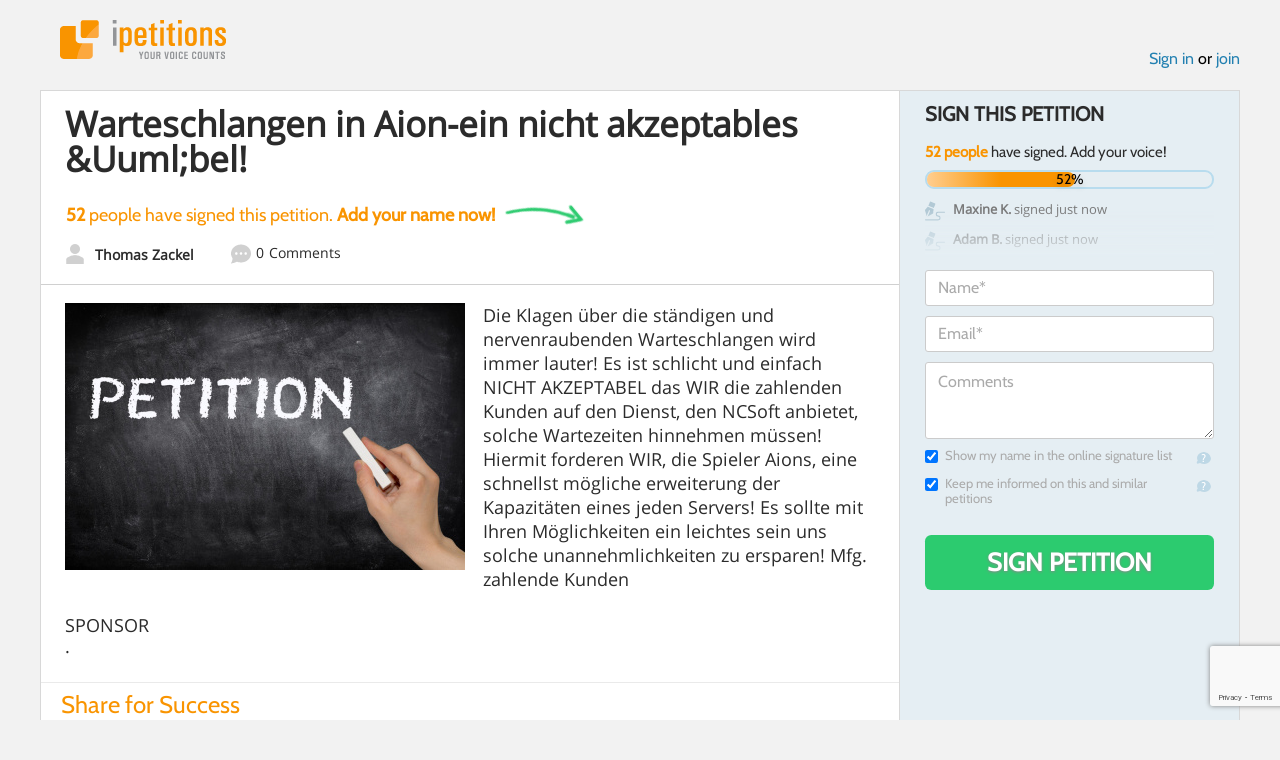

--- FILE ---
content_type: text/html; charset=utf-8
request_url: https://www.google.com/recaptcha/api2/anchor?ar=1&k=6LcFiWspAAAAAC7kwjTJ-C25bnrLYUjPVW3kG27E&co=aHR0cHM6Ly93d3cuaXBldGl0aW9ucy5jb206NDQz&hl=en&v=PoyoqOPhxBO7pBk68S4YbpHZ&size=invisible&anchor-ms=20000&execute-ms=30000&cb=w8i4jqw2m03a
body_size: 48702
content:
<!DOCTYPE HTML><html dir="ltr" lang="en"><head><meta http-equiv="Content-Type" content="text/html; charset=UTF-8">
<meta http-equiv="X-UA-Compatible" content="IE=edge">
<title>reCAPTCHA</title>
<style type="text/css">
/* cyrillic-ext */
@font-face {
  font-family: 'Roboto';
  font-style: normal;
  font-weight: 400;
  font-stretch: 100%;
  src: url(//fonts.gstatic.com/s/roboto/v48/KFO7CnqEu92Fr1ME7kSn66aGLdTylUAMa3GUBHMdazTgWw.woff2) format('woff2');
  unicode-range: U+0460-052F, U+1C80-1C8A, U+20B4, U+2DE0-2DFF, U+A640-A69F, U+FE2E-FE2F;
}
/* cyrillic */
@font-face {
  font-family: 'Roboto';
  font-style: normal;
  font-weight: 400;
  font-stretch: 100%;
  src: url(//fonts.gstatic.com/s/roboto/v48/KFO7CnqEu92Fr1ME7kSn66aGLdTylUAMa3iUBHMdazTgWw.woff2) format('woff2');
  unicode-range: U+0301, U+0400-045F, U+0490-0491, U+04B0-04B1, U+2116;
}
/* greek-ext */
@font-face {
  font-family: 'Roboto';
  font-style: normal;
  font-weight: 400;
  font-stretch: 100%;
  src: url(//fonts.gstatic.com/s/roboto/v48/KFO7CnqEu92Fr1ME7kSn66aGLdTylUAMa3CUBHMdazTgWw.woff2) format('woff2');
  unicode-range: U+1F00-1FFF;
}
/* greek */
@font-face {
  font-family: 'Roboto';
  font-style: normal;
  font-weight: 400;
  font-stretch: 100%;
  src: url(//fonts.gstatic.com/s/roboto/v48/KFO7CnqEu92Fr1ME7kSn66aGLdTylUAMa3-UBHMdazTgWw.woff2) format('woff2');
  unicode-range: U+0370-0377, U+037A-037F, U+0384-038A, U+038C, U+038E-03A1, U+03A3-03FF;
}
/* math */
@font-face {
  font-family: 'Roboto';
  font-style: normal;
  font-weight: 400;
  font-stretch: 100%;
  src: url(//fonts.gstatic.com/s/roboto/v48/KFO7CnqEu92Fr1ME7kSn66aGLdTylUAMawCUBHMdazTgWw.woff2) format('woff2');
  unicode-range: U+0302-0303, U+0305, U+0307-0308, U+0310, U+0312, U+0315, U+031A, U+0326-0327, U+032C, U+032F-0330, U+0332-0333, U+0338, U+033A, U+0346, U+034D, U+0391-03A1, U+03A3-03A9, U+03B1-03C9, U+03D1, U+03D5-03D6, U+03F0-03F1, U+03F4-03F5, U+2016-2017, U+2034-2038, U+203C, U+2040, U+2043, U+2047, U+2050, U+2057, U+205F, U+2070-2071, U+2074-208E, U+2090-209C, U+20D0-20DC, U+20E1, U+20E5-20EF, U+2100-2112, U+2114-2115, U+2117-2121, U+2123-214F, U+2190, U+2192, U+2194-21AE, U+21B0-21E5, U+21F1-21F2, U+21F4-2211, U+2213-2214, U+2216-22FF, U+2308-230B, U+2310, U+2319, U+231C-2321, U+2336-237A, U+237C, U+2395, U+239B-23B7, U+23D0, U+23DC-23E1, U+2474-2475, U+25AF, U+25B3, U+25B7, U+25BD, U+25C1, U+25CA, U+25CC, U+25FB, U+266D-266F, U+27C0-27FF, U+2900-2AFF, U+2B0E-2B11, U+2B30-2B4C, U+2BFE, U+3030, U+FF5B, U+FF5D, U+1D400-1D7FF, U+1EE00-1EEFF;
}
/* symbols */
@font-face {
  font-family: 'Roboto';
  font-style: normal;
  font-weight: 400;
  font-stretch: 100%;
  src: url(//fonts.gstatic.com/s/roboto/v48/KFO7CnqEu92Fr1ME7kSn66aGLdTylUAMaxKUBHMdazTgWw.woff2) format('woff2');
  unicode-range: U+0001-000C, U+000E-001F, U+007F-009F, U+20DD-20E0, U+20E2-20E4, U+2150-218F, U+2190, U+2192, U+2194-2199, U+21AF, U+21E6-21F0, U+21F3, U+2218-2219, U+2299, U+22C4-22C6, U+2300-243F, U+2440-244A, U+2460-24FF, U+25A0-27BF, U+2800-28FF, U+2921-2922, U+2981, U+29BF, U+29EB, U+2B00-2BFF, U+4DC0-4DFF, U+FFF9-FFFB, U+10140-1018E, U+10190-1019C, U+101A0, U+101D0-101FD, U+102E0-102FB, U+10E60-10E7E, U+1D2C0-1D2D3, U+1D2E0-1D37F, U+1F000-1F0FF, U+1F100-1F1AD, U+1F1E6-1F1FF, U+1F30D-1F30F, U+1F315, U+1F31C, U+1F31E, U+1F320-1F32C, U+1F336, U+1F378, U+1F37D, U+1F382, U+1F393-1F39F, U+1F3A7-1F3A8, U+1F3AC-1F3AF, U+1F3C2, U+1F3C4-1F3C6, U+1F3CA-1F3CE, U+1F3D4-1F3E0, U+1F3ED, U+1F3F1-1F3F3, U+1F3F5-1F3F7, U+1F408, U+1F415, U+1F41F, U+1F426, U+1F43F, U+1F441-1F442, U+1F444, U+1F446-1F449, U+1F44C-1F44E, U+1F453, U+1F46A, U+1F47D, U+1F4A3, U+1F4B0, U+1F4B3, U+1F4B9, U+1F4BB, U+1F4BF, U+1F4C8-1F4CB, U+1F4D6, U+1F4DA, U+1F4DF, U+1F4E3-1F4E6, U+1F4EA-1F4ED, U+1F4F7, U+1F4F9-1F4FB, U+1F4FD-1F4FE, U+1F503, U+1F507-1F50B, U+1F50D, U+1F512-1F513, U+1F53E-1F54A, U+1F54F-1F5FA, U+1F610, U+1F650-1F67F, U+1F687, U+1F68D, U+1F691, U+1F694, U+1F698, U+1F6AD, U+1F6B2, U+1F6B9-1F6BA, U+1F6BC, U+1F6C6-1F6CF, U+1F6D3-1F6D7, U+1F6E0-1F6EA, U+1F6F0-1F6F3, U+1F6F7-1F6FC, U+1F700-1F7FF, U+1F800-1F80B, U+1F810-1F847, U+1F850-1F859, U+1F860-1F887, U+1F890-1F8AD, U+1F8B0-1F8BB, U+1F8C0-1F8C1, U+1F900-1F90B, U+1F93B, U+1F946, U+1F984, U+1F996, U+1F9E9, U+1FA00-1FA6F, U+1FA70-1FA7C, U+1FA80-1FA89, U+1FA8F-1FAC6, U+1FACE-1FADC, U+1FADF-1FAE9, U+1FAF0-1FAF8, U+1FB00-1FBFF;
}
/* vietnamese */
@font-face {
  font-family: 'Roboto';
  font-style: normal;
  font-weight: 400;
  font-stretch: 100%;
  src: url(//fonts.gstatic.com/s/roboto/v48/KFO7CnqEu92Fr1ME7kSn66aGLdTylUAMa3OUBHMdazTgWw.woff2) format('woff2');
  unicode-range: U+0102-0103, U+0110-0111, U+0128-0129, U+0168-0169, U+01A0-01A1, U+01AF-01B0, U+0300-0301, U+0303-0304, U+0308-0309, U+0323, U+0329, U+1EA0-1EF9, U+20AB;
}
/* latin-ext */
@font-face {
  font-family: 'Roboto';
  font-style: normal;
  font-weight: 400;
  font-stretch: 100%;
  src: url(//fonts.gstatic.com/s/roboto/v48/KFO7CnqEu92Fr1ME7kSn66aGLdTylUAMa3KUBHMdazTgWw.woff2) format('woff2');
  unicode-range: U+0100-02BA, U+02BD-02C5, U+02C7-02CC, U+02CE-02D7, U+02DD-02FF, U+0304, U+0308, U+0329, U+1D00-1DBF, U+1E00-1E9F, U+1EF2-1EFF, U+2020, U+20A0-20AB, U+20AD-20C0, U+2113, U+2C60-2C7F, U+A720-A7FF;
}
/* latin */
@font-face {
  font-family: 'Roboto';
  font-style: normal;
  font-weight: 400;
  font-stretch: 100%;
  src: url(//fonts.gstatic.com/s/roboto/v48/KFO7CnqEu92Fr1ME7kSn66aGLdTylUAMa3yUBHMdazQ.woff2) format('woff2');
  unicode-range: U+0000-00FF, U+0131, U+0152-0153, U+02BB-02BC, U+02C6, U+02DA, U+02DC, U+0304, U+0308, U+0329, U+2000-206F, U+20AC, U+2122, U+2191, U+2193, U+2212, U+2215, U+FEFF, U+FFFD;
}
/* cyrillic-ext */
@font-face {
  font-family: 'Roboto';
  font-style: normal;
  font-weight: 500;
  font-stretch: 100%;
  src: url(//fonts.gstatic.com/s/roboto/v48/KFO7CnqEu92Fr1ME7kSn66aGLdTylUAMa3GUBHMdazTgWw.woff2) format('woff2');
  unicode-range: U+0460-052F, U+1C80-1C8A, U+20B4, U+2DE0-2DFF, U+A640-A69F, U+FE2E-FE2F;
}
/* cyrillic */
@font-face {
  font-family: 'Roboto';
  font-style: normal;
  font-weight: 500;
  font-stretch: 100%;
  src: url(//fonts.gstatic.com/s/roboto/v48/KFO7CnqEu92Fr1ME7kSn66aGLdTylUAMa3iUBHMdazTgWw.woff2) format('woff2');
  unicode-range: U+0301, U+0400-045F, U+0490-0491, U+04B0-04B1, U+2116;
}
/* greek-ext */
@font-face {
  font-family: 'Roboto';
  font-style: normal;
  font-weight: 500;
  font-stretch: 100%;
  src: url(//fonts.gstatic.com/s/roboto/v48/KFO7CnqEu92Fr1ME7kSn66aGLdTylUAMa3CUBHMdazTgWw.woff2) format('woff2');
  unicode-range: U+1F00-1FFF;
}
/* greek */
@font-face {
  font-family: 'Roboto';
  font-style: normal;
  font-weight: 500;
  font-stretch: 100%;
  src: url(//fonts.gstatic.com/s/roboto/v48/KFO7CnqEu92Fr1ME7kSn66aGLdTylUAMa3-UBHMdazTgWw.woff2) format('woff2');
  unicode-range: U+0370-0377, U+037A-037F, U+0384-038A, U+038C, U+038E-03A1, U+03A3-03FF;
}
/* math */
@font-face {
  font-family: 'Roboto';
  font-style: normal;
  font-weight: 500;
  font-stretch: 100%;
  src: url(//fonts.gstatic.com/s/roboto/v48/KFO7CnqEu92Fr1ME7kSn66aGLdTylUAMawCUBHMdazTgWw.woff2) format('woff2');
  unicode-range: U+0302-0303, U+0305, U+0307-0308, U+0310, U+0312, U+0315, U+031A, U+0326-0327, U+032C, U+032F-0330, U+0332-0333, U+0338, U+033A, U+0346, U+034D, U+0391-03A1, U+03A3-03A9, U+03B1-03C9, U+03D1, U+03D5-03D6, U+03F0-03F1, U+03F4-03F5, U+2016-2017, U+2034-2038, U+203C, U+2040, U+2043, U+2047, U+2050, U+2057, U+205F, U+2070-2071, U+2074-208E, U+2090-209C, U+20D0-20DC, U+20E1, U+20E5-20EF, U+2100-2112, U+2114-2115, U+2117-2121, U+2123-214F, U+2190, U+2192, U+2194-21AE, U+21B0-21E5, U+21F1-21F2, U+21F4-2211, U+2213-2214, U+2216-22FF, U+2308-230B, U+2310, U+2319, U+231C-2321, U+2336-237A, U+237C, U+2395, U+239B-23B7, U+23D0, U+23DC-23E1, U+2474-2475, U+25AF, U+25B3, U+25B7, U+25BD, U+25C1, U+25CA, U+25CC, U+25FB, U+266D-266F, U+27C0-27FF, U+2900-2AFF, U+2B0E-2B11, U+2B30-2B4C, U+2BFE, U+3030, U+FF5B, U+FF5D, U+1D400-1D7FF, U+1EE00-1EEFF;
}
/* symbols */
@font-face {
  font-family: 'Roboto';
  font-style: normal;
  font-weight: 500;
  font-stretch: 100%;
  src: url(//fonts.gstatic.com/s/roboto/v48/KFO7CnqEu92Fr1ME7kSn66aGLdTylUAMaxKUBHMdazTgWw.woff2) format('woff2');
  unicode-range: U+0001-000C, U+000E-001F, U+007F-009F, U+20DD-20E0, U+20E2-20E4, U+2150-218F, U+2190, U+2192, U+2194-2199, U+21AF, U+21E6-21F0, U+21F3, U+2218-2219, U+2299, U+22C4-22C6, U+2300-243F, U+2440-244A, U+2460-24FF, U+25A0-27BF, U+2800-28FF, U+2921-2922, U+2981, U+29BF, U+29EB, U+2B00-2BFF, U+4DC0-4DFF, U+FFF9-FFFB, U+10140-1018E, U+10190-1019C, U+101A0, U+101D0-101FD, U+102E0-102FB, U+10E60-10E7E, U+1D2C0-1D2D3, U+1D2E0-1D37F, U+1F000-1F0FF, U+1F100-1F1AD, U+1F1E6-1F1FF, U+1F30D-1F30F, U+1F315, U+1F31C, U+1F31E, U+1F320-1F32C, U+1F336, U+1F378, U+1F37D, U+1F382, U+1F393-1F39F, U+1F3A7-1F3A8, U+1F3AC-1F3AF, U+1F3C2, U+1F3C4-1F3C6, U+1F3CA-1F3CE, U+1F3D4-1F3E0, U+1F3ED, U+1F3F1-1F3F3, U+1F3F5-1F3F7, U+1F408, U+1F415, U+1F41F, U+1F426, U+1F43F, U+1F441-1F442, U+1F444, U+1F446-1F449, U+1F44C-1F44E, U+1F453, U+1F46A, U+1F47D, U+1F4A3, U+1F4B0, U+1F4B3, U+1F4B9, U+1F4BB, U+1F4BF, U+1F4C8-1F4CB, U+1F4D6, U+1F4DA, U+1F4DF, U+1F4E3-1F4E6, U+1F4EA-1F4ED, U+1F4F7, U+1F4F9-1F4FB, U+1F4FD-1F4FE, U+1F503, U+1F507-1F50B, U+1F50D, U+1F512-1F513, U+1F53E-1F54A, U+1F54F-1F5FA, U+1F610, U+1F650-1F67F, U+1F687, U+1F68D, U+1F691, U+1F694, U+1F698, U+1F6AD, U+1F6B2, U+1F6B9-1F6BA, U+1F6BC, U+1F6C6-1F6CF, U+1F6D3-1F6D7, U+1F6E0-1F6EA, U+1F6F0-1F6F3, U+1F6F7-1F6FC, U+1F700-1F7FF, U+1F800-1F80B, U+1F810-1F847, U+1F850-1F859, U+1F860-1F887, U+1F890-1F8AD, U+1F8B0-1F8BB, U+1F8C0-1F8C1, U+1F900-1F90B, U+1F93B, U+1F946, U+1F984, U+1F996, U+1F9E9, U+1FA00-1FA6F, U+1FA70-1FA7C, U+1FA80-1FA89, U+1FA8F-1FAC6, U+1FACE-1FADC, U+1FADF-1FAE9, U+1FAF0-1FAF8, U+1FB00-1FBFF;
}
/* vietnamese */
@font-face {
  font-family: 'Roboto';
  font-style: normal;
  font-weight: 500;
  font-stretch: 100%;
  src: url(//fonts.gstatic.com/s/roboto/v48/KFO7CnqEu92Fr1ME7kSn66aGLdTylUAMa3OUBHMdazTgWw.woff2) format('woff2');
  unicode-range: U+0102-0103, U+0110-0111, U+0128-0129, U+0168-0169, U+01A0-01A1, U+01AF-01B0, U+0300-0301, U+0303-0304, U+0308-0309, U+0323, U+0329, U+1EA0-1EF9, U+20AB;
}
/* latin-ext */
@font-face {
  font-family: 'Roboto';
  font-style: normal;
  font-weight: 500;
  font-stretch: 100%;
  src: url(//fonts.gstatic.com/s/roboto/v48/KFO7CnqEu92Fr1ME7kSn66aGLdTylUAMa3KUBHMdazTgWw.woff2) format('woff2');
  unicode-range: U+0100-02BA, U+02BD-02C5, U+02C7-02CC, U+02CE-02D7, U+02DD-02FF, U+0304, U+0308, U+0329, U+1D00-1DBF, U+1E00-1E9F, U+1EF2-1EFF, U+2020, U+20A0-20AB, U+20AD-20C0, U+2113, U+2C60-2C7F, U+A720-A7FF;
}
/* latin */
@font-face {
  font-family: 'Roboto';
  font-style: normal;
  font-weight: 500;
  font-stretch: 100%;
  src: url(//fonts.gstatic.com/s/roboto/v48/KFO7CnqEu92Fr1ME7kSn66aGLdTylUAMa3yUBHMdazQ.woff2) format('woff2');
  unicode-range: U+0000-00FF, U+0131, U+0152-0153, U+02BB-02BC, U+02C6, U+02DA, U+02DC, U+0304, U+0308, U+0329, U+2000-206F, U+20AC, U+2122, U+2191, U+2193, U+2212, U+2215, U+FEFF, U+FFFD;
}
/* cyrillic-ext */
@font-face {
  font-family: 'Roboto';
  font-style: normal;
  font-weight: 900;
  font-stretch: 100%;
  src: url(//fonts.gstatic.com/s/roboto/v48/KFO7CnqEu92Fr1ME7kSn66aGLdTylUAMa3GUBHMdazTgWw.woff2) format('woff2');
  unicode-range: U+0460-052F, U+1C80-1C8A, U+20B4, U+2DE0-2DFF, U+A640-A69F, U+FE2E-FE2F;
}
/* cyrillic */
@font-face {
  font-family: 'Roboto';
  font-style: normal;
  font-weight: 900;
  font-stretch: 100%;
  src: url(//fonts.gstatic.com/s/roboto/v48/KFO7CnqEu92Fr1ME7kSn66aGLdTylUAMa3iUBHMdazTgWw.woff2) format('woff2');
  unicode-range: U+0301, U+0400-045F, U+0490-0491, U+04B0-04B1, U+2116;
}
/* greek-ext */
@font-face {
  font-family: 'Roboto';
  font-style: normal;
  font-weight: 900;
  font-stretch: 100%;
  src: url(//fonts.gstatic.com/s/roboto/v48/KFO7CnqEu92Fr1ME7kSn66aGLdTylUAMa3CUBHMdazTgWw.woff2) format('woff2');
  unicode-range: U+1F00-1FFF;
}
/* greek */
@font-face {
  font-family: 'Roboto';
  font-style: normal;
  font-weight: 900;
  font-stretch: 100%;
  src: url(//fonts.gstatic.com/s/roboto/v48/KFO7CnqEu92Fr1ME7kSn66aGLdTylUAMa3-UBHMdazTgWw.woff2) format('woff2');
  unicode-range: U+0370-0377, U+037A-037F, U+0384-038A, U+038C, U+038E-03A1, U+03A3-03FF;
}
/* math */
@font-face {
  font-family: 'Roboto';
  font-style: normal;
  font-weight: 900;
  font-stretch: 100%;
  src: url(//fonts.gstatic.com/s/roboto/v48/KFO7CnqEu92Fr1ME7kSn66aGLdTylUAMawCUBHMdazTgWw.woff2) format('woff2');
  unicode-range: U+0302-0303, U+0305, U+0307-0308, U+0310, U+0312, U+0315, U+031A, U+0326-0327, U+032C, U+032F-0330, U+0332-0333, U+0338, U+033A, U+0346, U+034D, U+0391-03A1, U+03A3-03A9, U+03B1-03C9, U+03D1, U+03D5-03D6, U+03F0-03F1, U+03F4-03F5, U+2016-2017, U+2034-2038, U+203C, U+2040, U+2043, U+2047, U+2050, U+2057, U+205F, U+2070-2071, U+2074-208E, U+2090-209C, U+20D0-20DC, U+20E1, U+20E5-20EF, U+2100-2112, U+2114-2115, U+2117-2121, U+2123-214F, U+2190, U+2192, U+2194-21AE, U+21B0-21E5, U+21F1-21F2, U+21F4-2211, U+2213-2214, U+2216-22FF, U+2308-230B, U+2310, U+2319, U+231C-2321, U+2336-237A, U+237C, U+2395, U+239B-23B7, U+23D0, U+23DC-23E1, U+2474-2475, U+25AF, U+25B3, U+25B7, U+25BD, U+25C1, U+25CA, U+25CC, U+25FB, U+266D-266F, U+27C0-27FF, U+2900-2AFF, U+2B0E-2B11, U+2B30-2B4C, U+2BFE, U+3030, U+FF5B, U+FF5D, U+1D400-1D7FF, U+1EE00-1EEFF;
}
/* symbols */
@font-face {
  font-family: 'Roboto';
  font-style: normal;
  font-weight: 900;
  font-stretch: 100%;
  src: url(//fonts.gstatic.com/s/roboto/v48/KFO7CnqEu92Fr1ME7kSn66aGLdTylUAMaxKUBHMdazTgWw.woff2) format('woff2');
  unicode-range: U+0001-000C, U+000E-001F, U+007F-009F, U+20DD-20E0, U+20E2-20E4, U+2150-218F, U+2190, U+2192, U+2194-2199, U+21AF, U+21E6-21F0, U+21F3, U+2218-2219, U+2299, U+22C4-22C6, U+2300-243F, U+2440-244A, U+2460-24FF, U+25A0-27BF, U+2800-28FF, U+2921-2922, U+2981, U+29BF, U+29EB, U+2B00-2BFF, U+4DC0-4DFF, U+FFF9-FFFB, U+10140-1018E, U+10190-1019C, U+101A0, U+101D0-101FD, U+102E0-102FB, U+10E60-10E7E, U+1D2C0-1D2D3, U+1D2E0-1D37F, U+1F000-1F0FF, U+1F100-1F1AD, U+1F1E6-1F1FF, U+1F30D-1F30F, U+1F315, U+1F31C, U+1F31E, U+1F320-1F32C, U+1F336, U+1F378, U+1F37D, U+1F382, U+1F393-1F39F, U+1F3A7-1F3A8, U+1F3AC-1F3AF, U+1F3C2, U+1F3C4-1F3C6, U+1F3CA-1F3CE, U+1F3D4-1F3E0, U+1F3ED, U+1F3F1-1F3F3, U+1F3F5-1F3F7, U+1F408, U+1F415, U+1F41F, U+1F426, U+1F43F, U+1F441-1F442, U+1F444, U+1F446-1F449, U+1F44C-1F44E, U+1F453, U+1F46A, U+1F47D, U+1F4A3, U+1F4B0, U+1F4B3, U+1F4B9, U+1F4BB, U+1F4BF, U+1F4C8-1F4CB, U+1F4D6, U+1F4DA, U+1F4DF, U+1F4E3-1F4E6, U+1F4EA-1F4ED, U+1F4F7, U+1F4F9-1F4FB, U+1F4FD-1F4FE, U+1F503, U+1F507-1F50B, U+1F50D, U+1F512-1F513, U+1F53E-1F54A, U+1F54F-1F5FA, U+1F610, U+1F650-1F67F, U+1F687, U+1F68D, U+1F691, U+1F694, U+1F698, U+1F6AD, U+1F6B2, U+1F6B9-1F6BA, U+1F6BC, U+1F6C6-1F6CF, U+1F6D3-1F6D7, U+1F6E0-1F6EA, U+1F6F0-1F6F3, U+1F6F7-1F6FC, U+1F700-1F7FF, U+1F800-1F80B, U+1F810-1F847, U+1F850-1F859, U+1F860-1F887, U+1F890-1F8AD, U+1F8B0-1F8BB, U+1F8C0-1F8C1, U+1F900-1F90B, U+1F93B, U+1F946, U+1F984, U+1F996, U+1F9E9, U+1FA00-1FA6F, U+1FA70-1FA7C, U+1FA80-1FA89, U+1FA8F-1FAC6, U+1FACE-1FADC, U+1FADF-1FAE9, U+1FAF0-1FAF8, U+1FB00-1FBFF;
}
/* vietnamese */
@font-face {
  font-family: 'Roboto';
  font-style: normal;
  font-weight: 900;
  font-stretch: 100%;
  src: url(//fonts.gstatic.com/s/roboto/v48/KFO7CnqEu92Fr1ME7kSn66aGLdTylUAMa3OUBHMdazTgWw.woff2) format('woff2');
  unicode-range: U+0102-0103, U+0110-0111, U+0128-0129, U+0168-0169, U+01A0-01A1, U+01AF-01B0, U+0300-0301, U+0303-0304, U+0308-0309, U+0323, U+0329, U+1EA0-1EF9, U+20AB;
}
/* latin-ext */
@font-face {
  font-family: 'Roboto';
  font-style: normal;
  font-weight: 900;
  font-stretch: 100%;
  src: url(//fonts.gstatic.com/s/roboto/v48/KFO7CnqEu92Fr1ME7kSn66aGLdTylUAMa3KUBHMdazTgWw.woff2) format('woff2');
  unicode-range: U+0100-02BA, U+02BD-02C5, U+02C7-02CC, U+02CE-02D7, U+02DD-02FF, U+0304, U+0308, U+0329, U+1D00-1DBF, U+1E00-1E9F, U+1EF2-1EFF, U+2020, U+20A0-20AB, U+20AD-20C0, U+2113, U+2C60-2C7F, U+A720-A7FF;
}
/* latin */
@font-face {
  font-family: 'Roboto';
  font-style: normal;
  font-weight: 900;
  font-stretch: 100%;
  src: url(//fonts.gstatic.com/s/roboto/v48/KFO7CnqEu92Fr1ME7kSn66aGLdTylUAMa3yUBHMdazQ.woff2) format('woff2');
  unicode-range: U+0000-00FF, U+0131, U+0152-0153, U+02BB-02BC, U+02C6, U+02DA, U+02DC, U+0304, U+0308, U+0329, U+2000-206F, U+20AC, U+2122, U+2191, U+2193, U+2212, U+2215, U+FEFF, U+FFFD;
}

</style>
<link rel="stylesheet" type="text/css" href="https://www.gstatic.com/recaptcha/releases/PoyoqOPhxBO7pBk68S4YbpHZ/styles__ltr.css">
<script nonce="-vzY26Qa4OL2FoKSMgwRqw" type="text/javascript">window['__recaptcha_api'] = 'https://www.google.com/recaptcha/api2/';</script>
<script type="text/javascript" src="https://www.gstatic.com/recaptcha/releases/PoyoqOPhxBO7pBk68S4YbpHZ/recaptcha__en.js" nonce="-vzY26Qa4OL2FoKSMgwRqw">
      
    </script></head>
<body><div id="rc-anchor-alert" class="rc-anchor-alert"></div>
<input type="hidden" id="recaptcha-token" value="[base64]">
<script type="text/javascript" nonce="-vzY26Qa4OL2FoKSMgwRqw">
      recaptcha.anchor.Main.init("[\x22ainput\x22,[\x22bgdata\x22,\x22\x22,\[base64]/[base64]/[base64]/[base64]/cjw8ejpyPj4+eil9Y2F0Y2gobCl7dGhyb3cgbDt9fSxIPWZ1bmN0aW9uKHcsdCx6KXtpZih3PT0xOTR8fHc9PTIwOCl0LnZbd10/dC52W3ddLmNvbmNhdCh6KTp0LnZbd109b2Yoeix0KTtlbHNle2lmKHQuYkImJnchPTMxNylyZXR1cm47dz09NjZ8fHc9PTEyMnx8dz09NDcwfHx3PT00NHx8dz09NDE2fHx3PT0zOTd8fHc9PTQyMXx8dz09Njh8fHc9PTcwfHx3PT0xODQ/[base64]/[base64]/[base64]/bmV3IGRbVl0oSlswXSk6cD09Mj9uZXcgZFtWXShKWzBdLEpbMV0pOnA9PTM/bmV3IGRbVl0oSlswXSxKWzFdLEpbMl0pOnA9PTQ/[base64]/[base64]/[base64]/[base64]\x22,\[base64]\\u003d\x22,\x22bVtVw74Rwow6wr7Dl8KOw7fDlXJGw7EKw7TDvB07ccOVwpx/UcKfIkbCsBrDsEouQMKfTU3CsRJkOcKdOsKNw4jCuwTDqHcHwqEEwpt7w7Nkw6DDjMO1w6/Dv8KvfBfDoho2U25rFxINwoBfwokIwq1Gw5tAFB7CtjnCj8K0wosVw7Niw4fCukQAw4bClzPDm8Kaw7jClErDqSnCgsOdFQxHM8OHw59DwqjCtcODwpEtwrZJw4sxSMOewp/Dq8KAHUDCkMOnwos1w5rDmQMGw6rDn8KYMkQzegPCsDN3YMOFW1jDrMKQwqzCpi/Cm8OYw77Cl8KowpIYbsKUZ8KpO8OZwqrDg2h2wpRjwp/Ct2kCAsKaZ8KufCjCsHgjJsKVwpXDhsOrHhA8PU3CjG/CvnbCinQkO8ObVsOlV0rCqGTDqR/DjWHDmMOOZcOCwqLCmcOHwrV4GxbDj8OSAsOlwpHCs8KLOMK/RRtteEDDlMOjD8O/PlYyw7xCw6HDtTo4w7HDlsK+woouw5ogWH4pDj9Kwpphwq7Cv2U7cMKJw6rCrQkjPArDiBZPAMKsR8OJfxjDi8OGwpAiO8KVLiR3w7Ezw5nDp8OKBTXDu1fDjcKrIXgAw4TCtcKfw5vCrMOwwqXCv3UWwq/CiyjCkcOXFFpjXSk3wqbCicOkw4fCv8KCw4EVYR5zbn8WwpPCrWHDtlrClcOUw4vDlsKaT2jDkmDCosOUw4rDu8KOwoEqMAXClhoqICDCv8OKMnvCk1rCgcOBwr3ChWMjeQhSw77DoVvCoghHFm9mw5TDkhd/WRtPCMKNUsOnGAvDocK+WMOrw5YneGRAwo7Cu8OVAcKrGiotMMORw6LCmxbCo1oDwoLDhcOYwrfClsO7w4jClcKNwr0uw7/Cv8KFLcKEwpnCowdEwpI7XVfCssKKw73DmcKuHMOObHrDpcO0byHDpkrDncKnw747KMK0w5vDklnCicKbZSRdCsKaUcOdwrPDu8KGwpEIwrrDn24Ew4zDncKlw6xKLMOITcK9Z1TCi8OTMMK6wr8KOns5T8KAw7ZYwrJzPMKCIMKZw7/CgwXCg8KtE8O2U3PDscOub8KuKMOOw6pqwo/CgMOXWQgoYsOudxEww51+w4RoczYNRMOGUxNhWMKTNxjDgG7Cg8KNw453w73Ck8Kvw4PCmsKAUm4jwpFsd8KnIBfDhsKLwoNgYwtawofCpjPDiQIUIcONwrNPwq1GQMK/TMO2wovDh0cVdzleY1bDh1DCqUzCgcONwrbDk8KKFcK+AU1EwrPDljomPMK8w7bChkc6NUvCmQ5swq1PCMKrCgPDj8OoA8KbQyV0ZQ0GMsOiCTPCncOOw7k/H3ICwoDCqmpUwqbDpMOxdCUaXiZOw4NLwpLCicONw7DCmhLDu8OnDcK/wr7CvRjDvk/DhAJFQ8Obd3XDrMKYV8OpwrBIwrTCoTHCvcK0wp1Bw5FKwozCh05eTcKQMn0UwoRTw4E0wpzDrwASRsK1w5lnwq/Ds8Oow53CuAMcUVPDgcK+w5gJw4fCsAU8dcO/BMKsw7V+w4ksfRTDl8OMwoDDmhQVw7XCp0Qaw4XDqxUjwo7Dv2tvwppNbTrCmEXDhcKFwpPCtMKwwrd8w6HCq8KofX7Dk8KoWsK3wo5Lw643w63DiAYHwogywrzDhRh6w4bDhsObwo9pYgTDklABw7jCvF7DiXbCg8OMEMK/W8KPwqrCksKXwqLChcKCB8K6wrDDp8Kaw6piw5cFXjQSel8qdMOhchzDj8O+UcKnw49UIShmwpdDLsOfOMK/[base64]/Dtyd3w7AgSzR0w4x9w6jDg8KHZERsHVfDl8O+wrxpR8KBworDs8KoK8K9ZsOHGcK3ODzClMK1wo3DucO2KhoSN1DCnCttwozCuVPCuMO5KMOXMMOgUxlXJMKiw7LDmcO+w7VnNcOafMKSQsOfIMOXwpBOwrpaw5nClnEtwqzDtH1vwp3CrzRNw4/DqW5jWmV0aMKcw6EdAMKkAcOxTsO6KcO+DkEKwpB4KDLDhcOPwoLDpEzCkXo6w5JRF8O5CMKpwobDnUV+d8OTw6jCozlBw7/Ch8OEwqlGw7PCp8KnDg/CrMODb20Cw5/Cs8Khw7gUwrkOw7/[base64]/w5lgcsO2Q8Kqw6bDjcK0ahrCisO+w5/CqcOnEh7Ch3/[base64]/CnBRNUMKCN8O7TlbDj23CiURQZMO8GsOvwo/CkDsPw4LDqMOnw6xtNV7Dt3hvQA/Dnh9nwr/DuiDCkzjCnypVw5oLwq7CvHgKPkcMT8KHFFUFVMOYwp4lwrkew5UnwqwYKjrDuBl6B8OAcsKTw43CnsOPw6TCmxg/ScOSw501SsO7CUA3dlYjwosww4xmw7XDvsKwPMOww7XDtsOQYyU3ClXDjsOxwr8yw5E7w6DDgRfCusOSwpNUw6bDoi/[base64]/CucOCFnXDpsOuwqdJcMO5wrXCqQ0sRMK3NkTDsADCt8KzeBtSw79MeEvDjV8Bwq/DvlvCm3p6woNUw7rDgSQvTcOHAMKHwoMPwq4uwqEKwpzDrcK2wqDCuQTDvcOgHRHDv8OkSMOqdAnCsggVwogQf8Oew6DCmsOmw5xkwpplwosqRSzDil3Cuzgww4/DgcOJaMOjOkI3wp8hwrHChsKNwrPDgMKIwr/Ch8O0wqtuw4t4Kh0twrICasOVw67DlQN+LTw9XcO8wprDv8O8CEXDtmPDqCFKHcKTw4fDlsKCw5XCi0czwqDCisO4c8O1wocBLEnCsMOhaUM3w5XDtx/DlWdXwolLCFNPYGLDgm/Cq8O9BAXDvMK8wrMtPMOmwo7DmcOCw5zCuMO7wpfCp2/ClXHDocOgVHHClMOAXj/[base64]/CncOddsKcYsK+w6XDqMK5wovCrMOCNMOmw4YMwrtIJ8Ofw6jCssKvwprDl8Oaw7DCiyVVwovCn0FFKSjCiiXChQ8pwovCl8Kme8Orw6bDg8Kvw6hKRFjCrkDCmsKqw7DCshYEwr4cVcOww4DCvsKMw6vCisKUZ8O/[base64]/[base64]/DlMOww60OwoLDrE04K0gcGcK1wr8/TsKiw501enjClsKJUEbClsOEw6Vxw7fDvsKzw7hwYy8Ow4fDpDRDw6V0RSkVw6nDlMKgw6XDo8KNwrYTwp3DhzA5wr7CgMKMLcOrw7xQWMOFBUPDv3/[base64]/w4Bcw5XCj8OTw7xHwrvDniIUMz1swp/CosO4w5HCpkPDgiLDk8Otwppew6XCmxtYwqbCuQfDvMKlw5/DiBspwrIQw5BTw43Dt1nDk0jDn0TDqsKKMhrDjMK5wqXDn2cww5YEesKrwox9CsKgfsOZw4/CsMOiLS/DgsK5w7F6w6tGw7jCrzdhbU/Dn8Okw5nCoC1QT8OMwq3Ck8K2aCvDpsOUw7NMVMODw5oJacKkw5YvCMKgcQHCssK+KcKaNmzCsDh9wp8yHlzDn8OZw5LDl8OyworCssOIPmg3wqrDvcKcwrEZTHLDtMO4QHbCmsOQSxDChMOaw7AMP8OhY8OXwok5enHDisKTwrPDuC7CssK8w7/[base64]/Dm8O+F8KUW8O4wpTDgXAIwqfCgwzDusOuwrjCisKoJMKhJQsBw5rCmHZ8wodNw7NpNHNkaX3DkcK3wqlBUgVww6/[base64]/DqQ0Aw6V9XAFbe0jCl8OaTxcJwpE2wrwodjhcZE88w77DiMOfwrl9woB6KkEFV8KaDi4qPcKjwpXCpcK3ZsOVIsOWw5DCi8O2PsO/NMO9wpAVwokWwrjCqsKRwrwhwp5sw7HDocK9EMOcZcKHSGvDgsOMw68xV2bCgMOROFnDvjjDt0LDt3MpWyHCqwTDr0J/C05/GcO6RsOFwp14GGXCvTUcCMK5QzN4wqM/[base64]/[base64]/CiDfDrXXChyIWNGrDvG/[base64]/eiHDkjXChWlXw7vDk8Kqc8KNw65cw6PCrMKEMlgIG8Ohw4bCtMO+b8O3OGfDrRNmYMKOw5zCiQViw7RowpcQQ0HDr8OVRR/DgEd9M8Oxw7kFdGjCj1HDjMKlw5/ClQrDtMKawplQwqbDrlV2PFJNM3luw4QYw4zChAHDiSDDnGZdw5x5AkcMHDjDlcOrNsOvw4IPAQB2Vi/DgsKsbR57eGMHTsO2fsKADBZaUlHCmMOrdMO+EH9qPxJ0TnEDw6jChWxnVsK7w7PCtA/DhFVBw507w7APBFZfw6DCqH7Cu2jDssKbw55Bw4xHXMOaw6wrwr7Do8KANErCh8OuTcK8McKJw6DDusOww5LCoSbDoxE9Fz/CoT9hGUXDoMO9w4gcwqjDkMKjwr7DpAh+wpA+MRrDhxQ8woXDiwXDkWZfwpLDsVfDuhjCgsKxw4gVGMOAF8KFw5TDtcK4XjsPw4DDosKvCg0pXsOhRyvDogcMwqjDh095b8OawoN/EyzDm1dpw47CiMOIwpcFwrh3wo7DosOkwoZHVFPDsk09wpYuw7/Ds8OOV8K3w6jDusK9CAstw6cmH8KTLTjDp0xZWlLDscKPT0DCtcKRw6XDixd8w6DCvsKFwpo3w4jCssO7w7LCmsK6NsKYUklESsOLw6Apf2vCmMOBwrnCqGHDhMO+w4DCpsKjDEleSzjCvX7CtsK/BGLDpibDiyzDpsOBwqkBw4JewrrCmsKKwqvDncKoJ3HCq8KWw59xXwQVwp97MsKkGsOWBMKCwrQNwoLDo8OwwqFgDsKEw73CqhUgwpHDhcOYccKcwpEeKcO7aMKMAcOac8O/w5vDtlzDjsKILsK/dwvCrg3Dukwqwptaw6vDvjbChFXCssOAbcOfMg7Dj8OmesKxSsOLHTrCssOJwo7DomFdPcO/M8KSwp3DvCXDlsKiwojDisKfG8Knw7TDocOyw7bDrRwIOMKJccO/DCQJWMOuZAHDkXjDpcObfsKLZsKOwqjCgsKDEjXCmMKRwp3CkzNqw5/CrEITbsOCTQ5rwpbDrCHDv8Kpwr/CjsOjw61iBsOGwr7Cr8KKEMOkwpo/wqjDgsKIwq7CsMK0VDkWwr8qVE3DuhrCnlPClCLDmmbDu8O4bggLw7TCgnHDghgFWhHCt8OMEsOnwr3ClsKRJsOvw5/[base64]/PMKkw4BVw6hWJ8KkZSB3w5PCgRHCoMOAw4gnCVk3RBjCoVbDq3Ehwq/Di0DCg8KOdwTCt8KcUjnDksKcSwdPw6/DlMKIwo/[base64]/DiQTDgcOgScKTHF3Dj8Kvw7nCuEwfwolxecOvw5Ebw59jAsKBdsObwpN+Dm0aOMO9w4VnEsKDw7zCjsODCcKhOcKKwp3DskwgOComw4BtdXLChXvDjDJqw4/DjGwOJcOuw4LDjMKqwpRxw7/DmlYaC8KcWsKCwoxNwrbDksONwqDCocKSw7/[base64]/[base64]/Dk1rDpnAEw7nCtsOVcSYgb8KgwqPCtXt/w7xGQMKpw7LCssKNw5fCk0jCjWVNT0YXfMKVDMKme8OJdsKLwopPw71Ow7MlcsOAw69sJ8OKRjNTWMOmwosIw63ClycGXT1iw5BtwrvCgC5Vw4/CoMOlFSYiAMOvQlHCs0/CtsKdbsK1NWTCtzLCj8OMdcOuwpEWwqzDvcKROnbDrMO4C0MywqhyX2XDqhLDvVXDh0PCoDRzw7MVwoxkwoxjwrEpw5LDpsKrRcO6WcOVwrTCqcObw5dCbMOBTQnCi8KzwonCscKJw5lPCHDCpAXChMO5G34Kwp7Dl8OVNDPCtQ/DsR5YwpfCvcKzRE9rTEAqwp4Vw6jCsWQfw7pAfcOXwrcnw7UVw5LDrC5hw6d7wqXDoUlXLMK8KcOGFVDDhXpqW8OgwqQnw4DCii4MwrtVwqQWecK3w44VwrjDvMKGwrs7QFDCo2bCqMOrb1HCs8O4QljCkMKawok+f3N/LgZUw5czZcKNQDYHTVEBDMOCC8Orw4UEYwXDo2QEw60iwpB5w4fCl3bCs8OKBFUwKMKROXkOFGbDvGVtCMK0w4E9Y8O2Q2/Clj0DLQnDq8Odw6TDjsKew6LDoHHDsMK+NV7Cl8Ozw5XDqcKyw7F4ClUww6haZcK9w4l/[base64]/[base64]/Cm8Oww6/CliRaw5HDiT10O8O8Hz1Rwp7DocOYw63DsRdTZMOHJcOdw6VuDcOaClQZwpM6ZsOpw6J9w6QPw6vChEgFw5nDvMKIw4DChsOjKFgLKMOhHkvDs23Dnwx5wrvCvMO2wqPDpTDDksKNJxrDncKQwqTCr8OyVwvClm/ChlIBwqPDksK/J8OVTsKEw5xUwofDg8OpwqkHw77Cr8KKw7XCnjrDnFRlUcOXwq1PJGzCoMKzw4/[base64]/wqnChMOgw4PDtkXCoMKxeXgaw6bCp0jDoE3DrW3DucKDwrolwpbCtcOawrtLRgpKPMORZWUuwobCgCF3RxteFsOyYMKtwprDtCsiwq/DiRN9w7zDocOMwoB5wqXCtWTCpU3CtsKoV8K3KsOTw68mwrxpwo7Cm8O5f3s1dj7CksKyw7V0w6jCgQobw4R9FsK4wrDDlMKJG8KZwqfDg8K7wpBIw5dyH1JhwpY4HyTCoWnDsMOwPWjCiE7DjR1LCMO3wqLDkE4SwpPCuMOiPV1Tw5nDtcOcW8KrMSPDtz/CkjQuwoQOPy/CvMK2w4wXVkDDjiHDvsOzBknDicKwBDp6CsOxEhZ/[base64]/ClMKsacKIw4rCj1xYwqdRwqVCwojCs8KlwqVTUF7Dtw7DhSnCoMKjVsK0wr4WwrjDhcOWGQTCqnrDmWzCjG/Cp8OqR8OEUcK8dHLDvcKgw4rCnsOuXsK2w6PDvMOnVMOND8K8IMOUw5ZdUsOLB8Osw7TCt8K5wqUswrdrw7sSwpkxw6/[base64]/CpBTDisOkQMKywqAzw73Csn4hNCcUF8KBLictEcO2BsKWIyzDnR3ChcKNFxRqwqILw7FDwprDh8OSSFQqX8K0w4fCsBjDgTnCsMKjwpLChUp/THMcw6InwrLDrh3DohvCj1MUwrLCjmLDjnvDlyTDnsO6w60Fw6NVDHTDhMKfwowAw4sQHsKyw4fDgsOtwrHCoi9bwp7DicKNIMOGwoTDrMOaw61Hw4PCl8Kuw74bwqXCr8Oiw7pyw4PCl0kSwrfCjMKAw6p/w7wEw7QecsOofU3DoyvCssO0wp4JwozCtMOvEkLDp8Knwo3CiBBuNcKLwol4wojCpcO7UsK9AmLCkALCrF3DiWF4RsOXP1LCsMKXwqNWwqoWUsKVwo/[base64]/Cj8OYwr/DmRA/GxIfwonDmDrCtcOUCwrChh1gw47DlD3CuwQ2w4lhwpDDh8OewrVvwpPCtS7DssOnwrgKGREpwo4uJsKIw6HCiGfDnGHDjQbDtMOGw4B6wq/DsMKRwrDCviN+OcOqwo/DtcOzw48VLUfDpsO8wrEIVMKHw6fCnMOrw4LDrMKrwq3DuhzDnsKrwpdnw6k9w60aFMKJcsKIwqFjJMKYw5DDksObw6gbfUAeUjvDn2fCkErDim/CsFsZQ8KSXcOLPMKcaCJbw4pNNTzCjDLCrcO4GsKSw5zCgE1Nwr9xAsOcJMKYwoF1ScKDZsKWNjxbw4pLfCddDMOnw5/Dpz7CrT9Lw57Dh8KCacOow7HDqg/[base64]/wpdfPDvDhnlyw5fDicOzw7LCmxTDl37CnsOHwpcUw486Ygcqw63Cng7CsMKbwo1gw6nCp8OcaMOpw6xMwowLwpDCqn/DvcOhKX/DkMOyw6bDlsOqdcOxw6FkwpoodFYfIxZzBW3Clm85wqp9w4rClcKqw4nDhcOJBsOCwpBdQMKOXcKyw4LCsWY3ERrCr1jDuV3DtcKdw7bDgMKhwrVBw48BUUDDsUrClknCmB/Dn8Okw5ttPsKdwqFDbcKpGMO1KMOyw7/CpcOjw6xCwpxSw5nDnhI6w4s9w4HDii1nJMOmZcOFw57DssOERQc+wqfDnABXXE4cIRLCrMKuaMKLP3MwVcK0ecOewq/ClsOAw7bDjcOsbjTCvMKXWcOjw6jChMOoYEfDtHYjw5fDiMOVVCTChMOxwrLDtHTDncOKa8OwScKta8OCw6PCisOqPMO6wqt/w5NOOsOuw79mwqwXfGVJwrlkw6nDk8OWwrAowqfCrsOBwq4Bw5DDvCXDscOQwpTCsUsXZsKFw7vDsVtaw6gmdMKnw7EnXMKNVypvw68TasOqCzMJw6NLw71twq9XVAVcDjbDgMOTGCzCsBIgw4nDt8KKwqvDm2bDrWvCrcO9w4Q+w7nDuDZiKMOpwqw4w5TChU/CjR7DpsKxwrfDgznDicO/wpHDizXCl8O8wr/CjcKRwpjDtF0MBMOaw4Imw4LCu8OZQk7CjMOSSlDDrALCmTxywrrCvBbDui3DqMK2SB7CrcK7w4Q3Y8K8SFFsI1rCrQwywrkAATvDoR/DrsOGw4hzw4Jbw79hQcOgwrp+EcKKwo4ueWcmwqfDm8OZP8KQWBsKw5JJQ8KewqAlJBZ7w7nDicO8w54SUGfCgMOoQ8O/[base64]/DtgPDuMOXY8OAASASZsOcwq1kO8KXKgjDpcKKFMK/w7FowrobAnHDncOmbMKZEm7CvcKlw4YKw6ALw4nCk8K/[base64]/CpcO/wo3CoH5Xw6NYwqDDkMOkWMK+wqTCrC09wp9wUnzDnQHDoyI7w74OKjDDlQA/wp9rw518KcKMfn58w6MHZsO4K24gw7h2w4HCk1Uaw5J5w5BMw7/DoR1SJhBLJ8KAFcKWOcKTU3Irc8K2wqnCkMObw4VmNcKXMcKQwprDkMOkMMO7w7vDs3lnL8K+VS4Uc8K1w45SSW/DssKGwot+bVJlwoFOdcOfwqpOS8OPwr3DlFkQZ38+w6o4wo84EGctesOEYsKQCgDDhcOTwpfClxtdBMKFC1cyw4bCmcKpIsO9JcOZwo9/[base64]/Cq8O+PMKww4vCogTDtMKxZgPDg8OgFR4jwqN5Y8KqGcORfcOKZcKowqrDrHxIwqt/[base64]/CtG9QwoZPa15ywrzDsMKwahTDvsOuw7fDoFh9wpE9w4rDihPCuMK4CsKawqrDpMKAw5nCiWDDnsOywrlZGFPDisKkwpzDiwFsw5NPLALDij9JZcOOw5fDq1pcw7xXCl/[base64]/CthNPw7TCnB/Cq8OMwrfDnCvDn8KBBsKnw43CoRXDvMOcwr7CuGLCmXxGwoA9w4Q2Nk7DpMOmw6DDtMOycsObHjbCscOqTBIPw7BQaDTDlxDCv1clE8OiS0nDrFLCpMKZwpPCn8KRfGYnwqnDqsKjwoNKw40yw7fDoiDCucK9w4Few4p+w5xLwphpG8KQF1HDncO7wqzDuMOeA8KAw7/[base64]/ChcKcwpAxwqnDp8OKDVktwrlsaBp1w6xDBsOOw51HT8OVwpfChV5ywofDjMO1w7YzWypgJcOlSix7wrNFGMKuw53Cn8Kmw4ASwqrDrUpMwrENw4ZLKUkkFMKrIHnDjxTCjMOhw50Hw7BHw7NlIVE8C8OmKy3CmcO6b8OvGB5YWw/CjX1QwrDDnHh5I8Kjw6ZJwoZdw6sSwoVpeWZGXsOLRsOjwptnwqRDwqnDs8KhI8OOwpF6Oj42ZMK5wrNzOAQGaj0Jw4jCmMOMEMKyM8OxEzPCuXjCuMOAXsKFOUV5w5DDt8OyQ8OhwqIpFcK3O2vCqsOiw5vCk2vCkTZewqXCq8OYw65gQ2hud8K+IBXCtQfCowZCwo/DpcO6w6XDtgXDtw5iJwJCf8KPwrsrQMOBw796wrFdLMKJwqzDhsOtw6cqw47ChSZuCQ7CrcOQw7FfT8KLw7jDgcKrw5zCuRcXwq5pW28HSmkAw6pCwoxPw7plOsK1PcONw47Dh1xtCcOIw4fDlcOWfH1Nw5/[base64]/ChsKXRsKGShrClMOmGQTCnW5ENMKRwrfCucOEVcKhRsKBw5TCoRvDu1DDgkXCpibCs8OlKyUJw4hsw4rDvcK9JHfDu3/[base64]/Cli3DosK4wobDucOkT8KYFGPDqVNPw6VNd8Kmw4lsw6QrBsKbJyXDs8KJQMKAw4zDvsKsd0IHBMKdwqDDjnFQw5fCjGnCq8OZEMO7LCvDqhrDlyLCg8KmAjjDrxIbwpRgHWpUOcOWw4dmGcK4w5HClHDCo1/DmMKHw5nDiB9dw5XDmQJZK8O1wq7DrxXCoQR1worCt3c3w6XCscOaYcOWbMO7wpzCvVZfL3TCvHlDwppUfhnChiYRwrTCkMKhYWZuwr1EwrImwqs/w5wLA8OhccOKwqtxwoMNRmjDhmY7I8O+wo/ChhpIwr4Ywr3DlcOYLcKFDcOSKhIKwr0AwqbDnsOfOsKceWB5eMOmJBfDmRbDj0HDoMKMRMO6w4dyNcOow5DDsmRFwrnDtcOhSsO9w43Ci1DDgkAEwr8mw4ZhwqZrwqpAw6x7U8KQF8KYwqbDg8OBH8O2IC/[base64]/[base64]/Dg8ObdcOlw7QKS8KxUDI+L8K8w4A/[base64]/DlWDCqkZIKhPCusKKGcOfwoLCnsOEaS4GwqnDjsOgwrkwSUoYGMKTwpdCIcOXw41Aw4jDssKPL3AlwrvCmCldw67DnVISwpQvwr4AdCjCpMKSw7PCq8KFCCfDtHrDosKKO8Krw5lHZm/DjXHDgkYHb8Okw6dub8KANQvChlrDmzF0w5lcAhLDjMKywpI0wrrDsU3Dskl0LUdeOMOrRm4rwrVAOcOYw5hBwrhWVw0+w4MJw5zDiMOIKMKGw7HCuTLClUYaX1LDh8KidzNXwpHDriDCssKpw4cXZQnCm8OrNkzCmcODNExxW8KXecO2w4RrWQ/[base64]/wpxNCSvCi3ZPNsOyUBYBUMK+w73CrAB7U8KtTMOaT8OkL2bDrnDDmcOWwqzCnsK2wpTDssO+U8OewoUNU8KCw7oIwpHCsghOwqBpw7TDjgzDrBwuGMOoPMOCSwFPwrwDasKkLcOhUSorEHzDjQ3DjFbCsyjDusOEQcKMwo/DqC9/wpQFbMKuCU3Cj8O/[base64]/wprCp2clZSjCjsKzwpZRDmxDNcKkPDpHw65awpMhZnPDqsOLAMO5w7pKw6VHw6YGw5ZSwpQMw6nCulzDiGQ9LcOiLjENTcOnAcOxCTXCrzEiIHAEZQQtVcKdwpJ3w7Mywp/Dn8OcHcKDe8Oqw4DCr8OvSmbDtsKPw53CmwgLwpBIw57DqMKmIsOyU8O/Eyc5wrM1UsK6G08lw6/[base64]/DgE5AMhDCkjttZMOrDMO9wpPDhsOgworCpzTCoCnDjXNrwprCrjnCkcKvwpjDuiHCqMKZwoFbwqRTw5k2wrc/P37DrwDDq0Fgw4bCuzN0PcOuwoM8wrhDAMKlw7LCssOJfcK4wq7Cp07CjBjCmnXDk8K9OGY5w6N7GnREwqTCoWw5GljCv8K/IMOUM3XDkcKHecOVScOlaATDt2bCh8Olfn0QTMOoaMK3w6bDuUbDl0sNw6nDr8OjJ8Kiw5jDmlHCisOWw4vDrsODO8O8wqPCohJlw7UxHsK9w63CmmBWblTDmi9dw6jCpsKEU8O0w4/DncOLS8KJw4R+D8OfRMOrYsKsOjxjwox7wo09wrpow4nCgkkWwrdPRDnCr3oGwqrDpsOhBgQ6QXFwWCTDk8Oxwr3Dpm5Aw6o+T01YNEVWwoMLRFoWH0I2C1bCkQFDw7HDmgPCp8K2w7PCj314Jm40wpfDml3CicO2w6Rhw4Vaw4PDvcKhwrEDfi/Ct8K4wqAlwrctwo7Cq8KCw4jDrnBUUxR3w7cfPyo+Vg/DhcKswo1aYEVqXXAPwqPCok7DikTDsinCoQfDg8KdRnAtw67DpyVww73CkMKCImrDh8OVVMOgwoxlZsK8w7ZXHAfDtzTDuW/DjkhzwrViwr0HTsKzw7s/wq1dMjdzw4fCihPDo3U/[base64]/woJ+w7vCnMOywqvDlUPCk0huEgN/XMOiwp4ofcOjw67DlcKeXsKRTsKDwqgYwpDDl27CqsKwRlQ8CDjDn8KtFsKYwpfDvMKXWjrCtwDCo1tOw7HClMOYw50Nw7nCvUXDr1jCmhUaUWoxUMKbVMOcFcOMw4Exw7VYNwnDs3E1w5xqTXnDsMO+wpZkNsKzw407RkNEwrp/w5ZwZcK8eFLDpG0xVMOjMgAbSMKKwrQ0w7XDpcOYWQzCgAPDgzDCpMOpMSvCjsOswqHDnCPCg8OhwrDDqhBbw47CucKlHUJ+w6E5w6USXkzDpHcIJMKEwpM/wrPDkx42w5B9IsKWEMKkwrjCicKEwqHCt298wo10wqLDisOWwpDDs0bDv8ODEcKlwo7CigBuK3QSEDnCicKIwqFJw4tAwqMZHcKcPsKGwqrDoAfCt10LwrZ/[base64]/CgMKuE0JXMMKHwoPCq8KPw6bDmsOIw4/DncOTw7zCl3o1bMK7wr0vYT4lw77DiAzDgcOvw4/DmsOLSsORwr7CkMKywp7Dly5YwockU8KVw7R+wpJgwoXDusKkNhbCh27CgXdPwqQRTMO8wr/DnMOjdsOhw6PDjcKuw6xqTQnCisKfw4jCvcOTWQbDlU0tw5XDuCEywo3CrUzCu1hqbVpifsOXMEQ7e0/Do2vCqsO7wqDCqcODC0vCnXLCvR1iWiXCkMOOw5VEw4xBwpxcwoJWcDXCpHbDlsOec8O1BcKpdzQvwprDvXErw5nCgkzCjMO7VMOOeQ/CoMOlwpDDocOVw7Eiw47CkMOvwpLCt3Rnwo93M2zDu8KXw4zCkcKodQxbDyISwrx5bsKRw5N6CsO7wo/DhcOhwpHDl8Krw59pw7DDhcOww7kxwrJfworCllACS8O8TkFxwr/Ds8OJwrB8w71aw6LDpRsAWsO+M8OSKGI7A2pRAXI/bQTCoQTDnhXCocKPwpwlwrTDvsOEdHA2Yj0Cwr9JAMK5woXDpsOUwqZzOcKkw7ErXMKOwqNdb8OTBjfCt8KjXmPCv8OpbBoUEMOFw7hsTQdqcVnCkcO2HlUJImHDgU43woLCkgpIwo/CtBLDnnhnw4TCicOiZxvCgMK3b8KFw61qXsOuwqBLw4NAwofCpcOGwos1bi/DncOdOkwVwpLCuCxrOcOvJgTDnHwAYlHCpMKya1zCisOew4Ffwp/DvsKCM8OoVRnDhMOCAH5vNHcaWsOWElYQwpZUFMOPw6PCo0g/NGzCs1rCgioZCMKZwqcIJlIbfkLCqcKzw6hNGsKkasKnbhpswpULwo3DhG3Cu8KCw5vCgcKqw7rDhSsswr/Ct0pqwrXDocKwSsK8w7rCp8K6UGfDtsKlbMK1KMOHw7xCJcKoSmjDsMKKKWzDgMOywoXCgMOEEcKMw4vDkkLCsMOCUMKFwpUlHD/DucOwN8KnwopxwpV7w4EBHMKpf1VqwrJSw4UDHMKSw7/DimYoV8OcYQxmwrfDrsOawpkxw7spw7luwrjCr8KNEsObMMOmw7NvwoHCpmnDg8OMIGBVZMOlDcOvck8JZjzChcKZRMKYw4UHAcKywp19wrN2wqoxXcKnwqTDpcO5wokNPcKBX8OyaSfDrsKiwo7DmsK3wrzCrHl+CMKmwpzCuX0sw6/DqsOPA8Omw5vCmsOBQ3dIw4rCrDI3wrrClMKWdyoNf8O9FSfDh8O0w4rDmlp+b8KSMVvCo8OjYAYgWMOdZmpFw7fCqHkVw5hPd0PDt8K3w7XDjsOtw6zCpMOQTMORwpLCk8KoY8KMwqLDqcKdw6bDjXonZMOAwqzDpcKWw7QqK2ciTMORwp7Dj15uwrciw5jDvhZ/wp3DmD/Ck8KbwqjCjMOyw4fCq8OeZMO3P8O0VcOew6EOwrV+w40twq3ChMOTw5VwXsKpWTfCrirCjwPDv8KTwoDDuUHCsMK0Vj5xZnnChD/DlsKsM8K5WXXDocK+GFcgXMONKGHCqsKob8Otw6tePHkcw7rDqcO1wrPDuiUdwoXDs8Kea8K/JsOsBDfDoHRiXSHDm0PCiFjDqQsXwqM2IMOMw4dCIsOOY8OrH8OwwqZMKTPDosK4w6tYJcO6woF9wpDDuDRCw57Drx1cZWF7KB/Di8KTw7t/w6PDisOCw6E7w6XDh0whw7MJQsKvT8O8aMKYw4/DiMObATDChhofwpwVw7klw4Mkwpp/[base64]/DgcKRwo/CsDXCk8Okw6k8w7/DvXXCiHpeMwsCGmTCn8KBwpsdCcOmwo5hwqATwpo4cMKhw6fDgsOoYDl2IsOUw4pEw5PCjwNnMcOxYXLCn8OiE8Krf8OWw5wRw7RLGMO5P8KjH8Opw7HDjsO/w6vCj8K3BSvCrMKzwpM8w6fDp29xwoNtwrvDhxctwpPCh0AkwrLDr8KZai9gMsOyw5hQNA7DnkvDgcKvwocRwq/CqXHDiMKZw7AzWTZUwrwNw5vDmMKuXMKYw5fDocKCw41nw4HCmsKCw6oxLcO/w6cNw7PCjV4BNVoJw5rDtlMPw4vCoMKYBsOYwpZ8KsOaLMOhwpwHwpHDlsOkw6jDqSXDjUHDjwrDgAPCucOLU1bDncOvw7dLZ3zDqDLDmmbDq2fCiRhYwq/Do8K1eW4ywpJ9w7DDtcOWw4w/[base64]/wqwPwqBew5Z3wol3eF5GR2YAwrLDumBPOsONwo7CoMK4dwfCsMKxW2YOwrhvAMO8wrLDqMOOw5t5AGERwqE3WcKQFXHDrMKcwok3w77Dk8OwGcKYS8OldcO8B8K3w7HDh8OTw73DiQ/CpcKUScO3w6YIOF3DhVvCp8OYw6LCocKvw7DCi2XCocORwqEuEsKLb8KOSmMrw7d6w7wweHQdWMOIQxvDkTLDqMOZSBfCgxPDuH0YPcO0wqvCo8O7wpFVw4Qzw5h3U8OMe8KERcKCwowtdsK/w4MVdSnDg8K/ZsK7woXCnsOfacOUfwHDqE8Xw51qWmLCoRZiecKgw6XDkTjCjj59LsKoX2bCj3fCucOkcMOlwqvDmFAIBcOZIcOjwowkwp/CvljCvwNpw63CoMKVVsO+HMOhw6V7w45TKcO9GSoDw7kIUwbDjsKFwqJmMcOUw43DlhtnccObwpXCpMKYw6PDpklBT8OVI8ObwqA4HV0ewoMdwrTDk8KvwrMETR7CghjDl8Knw41uwodPwqnCs35VC8O1ehpjw4PCkQ3DiMOZw5ZhwrPCjcO9JEl/[base64]/DnsOkwodmJX4Xwp7DicK9w7JEPcODKMKKw4pSYsKYw6Jfw7zCg8KzZMOXw7jCs8KkV3rCmRjDt8KuwrvCg8KNVwgjcMOeBcOtwo58wqV6JW48Bwpvw6/Cj1XDqsO6TAPCkgjCqWMsECfDny4cWcKxTMOCEkHCqFPDssKEwq9kwqMhLzbCn8Ouw6czA17CpiDDvDAkZ8OowoDCi0law4PCnsKTIwUzwpjCq8O7SA7CqTcYw6lmWcK0KMKTw5bDkHDDi8KMwoHDuMKnwqRzLcOGwpTCtk8Gw7HDjMOATy/Ctj4OMy3Cv0/[base64]/YcOhB8Ofw6/DrsOaBcOdw54YDcOIwpwqwpsWwp/CmMKFUsKXwpvDq8KxH8KBw7fDpMOuwonDinTCqAsgw5AXMMKNw4bDg8KEXMKzwprDo8O8O0Emw4PDosKIVsKyfsKNw6w7SMOpOcKKw68aUcK5WTF6wovCi8OBVzpyDsOzwq/DuxRbejPCisO2BsOMQVIHW3HDh8KIByBla0IpAcKAUEDDssK4UcKfNMOgwr7CnMKeajLCtFdVw7DDjcONwqnCjcOfdhjDtF/CjsOfwpIHXiDCi8Opw5fCpsKYGMKvw4QvCSPCqnxNPyPDh8OYCBvDo1bDoilbwr97VTjCtHFxw5vDqClywqvCncKmw6vCixTDrcKMw4lfw4XDtcO6w4gYw6FPwp7DqjvCmMOHNFQUUMOXIwMCAsOLwpHCj8O/w4jChsKdwp/Ch8KgV2bDj8OEwpbDiMOrMVVxw5Zeaw5zZ8KcF8KfacOywrtow7M8ADEPw4DDt1JWwopxw7jCsAlFwrDCnMOuwr7ClyFFQBR8cibCl8OnJD8wwp9UQsOPw7lnV8OwIcKBw47DtQ/DvsKLw4/DtR9Qwq7DiFrCoMKnfMO1w4DClkk6w5xdD8Ouw7NmOxTCnxpPVsOywrbDm8KPwo/CjgUpwq1mL3bDhSHCtXTChMOhYgBtw6XDnMOiw6rDl8K2wonCqcOFJhDChMKjw4bDsDwpwoPCkTvDs8K8Z8KVwpbCisKsZR/DlkHCgcKSOMKwwq7CiF98wrjCk8OQw7xTL8K0BAXCmsOmcFFfw5nCkj5ob8OVwrl6O8Kswrx4wqoNw5Qyw6A/TMKNw47CrsK3wrLDpcKLL2/DrkvCl2HCmRVDwoTCuzZgScKWw5UgQcKYGi0JMyNCJsOXwqTDosKiw5/Cm8KvcMObOW8VMcKIel9JworDpsO4wp7ClcOjw65Dwq1KFsOkw6DDiD3DqU82w5NswplnwoHCsXo6LHc2wpsAw7PDtsK4SRV7K8OSw6VnKlBlw7JPwp81VHJnwobDuUnDoRVNUsKURUrCkcKkDQpMbkbDs8ONwq7CnRA6fcOqw6fCoThRFHLDvgnDlEF/wrFwMMK1wonCnMKZJXENw6rCjxnCjDtUwrw7w7jDqzpNeTtDw6HClcOpOsOZPBTCjFXDoMKXwp3DtHhoSMKmcETDghjClMOKwqh5TWjCmMKxVjccKhvDn8OYwqJpw4/Dh8O4w6bCkcOCwrrCggfCnEMpJ2EWwq3CqcOyUgDDjsOrwpNrwrzDisOcwobCusOvw7bCnsOQwqrCuMKHCcORbsOrwqvCgH9yw4bCoDA8WsO7FFMWIsOSw7l+wqwUw4fDpsOBEn5YwrpxbsOHwoIBw7HDq3XDnlnCiSVjwo/[base64]/w5/DlUjCrnTCqcOVwoZVw68/HMKZfMOEbMKEw5lnWRzDssKrw5dzZMOkQDjCmsKawrnDmMOKBhbDvBAAa8Ohw4nChEDCh1DCgSHChMKvHsOMw6xYA8Owdj4aE8Ovw5vCp8KGw4hOSCLDqcOWw7TDoGjDqRPCk1JhMcKjU8OAwo/[base64]/DnU/DnMKcw5zCucO0w5VmZsO9JcOWDiJWEFACS8KZwpN8w5pSwqAWw4Uhw7Q9wqwGw7LDj8OHICFUwqx/YAbCpMKSF8KXw7/ClMKyJ8OjGiTDgWHCvcKKRAnCoMKnw6TCrsOpTsKCR8OJeMOFEgbCocOEbyw7wrFqLMOEw7YxwpvDsMKWLRFbwrodQ8KkZsKNGjjDjE7Dj8KvIcOeQ8O/ScKjU3FWw4gzwoQmwr92fcOOw4TCikPDmcObw6zCkcKgw6vDj8Knw7LCusOUw6nDnB40YShRN8KYw40xQ2zDnibDvB/[base64]/DhCXCmVPCh8OjNcOzXxMrO1HCicOYLy/DlcOMw73DjsOVBjI5wpvDmA3Di8KMw5tgw7wWBcKONsKUcMKrGQvDtFrCoMOeJl8lw4ttwrlowrHCvkwfRmErWcObw45AQC/Dh8ODQ8K8OcOIwo5Cw63DtiXCuUbCkC7Do8KII8OZNnR8RR9EZsK6IMO/[base64]/Dt0gswqPDvnYcwrfCvEpYw6o0w5p8wqg/[base64]/[base64]/[base64]/XcKVwq8Sw7ldwrfCqsOTwqUF\x22],null,[\x22conf\x22,null,\x226LcFiWspAAAAAC7kwjTJ-C25bnrLYUjPVW3kG27E\x22,0,null,null,null,1,[21,125,63,73,95,87,41,43,42,83,102,105,109,121],[1017145,768],0,null,null,null,null,0,null,0,null,700,1,null,0,\[base64]/76lBhnEnQkZnOKMAhk\\u003d\x22,0,0,null,null,1,null,0,0,null,null,null,0],\x22https://www.ipetitions.com:443\x22,null,[3,1,1],null,null,null,1,3600,[\x22https://www.google.com/intl/en/policies/privacy/\x22,\x22https://www.google.com/intl/en/policies/terms/\x22],\x22o3ihvYSc13p9KbeInB20r0VO0+ngEGCpgPiESNAHsaI\\u003d\x22,1,0,null,1,1768681183902,0,1,[193,228,53,122,185],null,[63,51,179],\x22RC-kYTPVj3vNT5FKA\x22,null,null,null,null,null,\x220dAFcWeA6_3XZdPX9Ro5etXUSPbY1IIv1vtL0a1KWxqbkMIWiwUQTCzr0B6MWPs_boaRyN_BXDefNhryNYPFRoXV4_Egpg3yRuWw\x22,1768763984052]");
    </script></body></html>